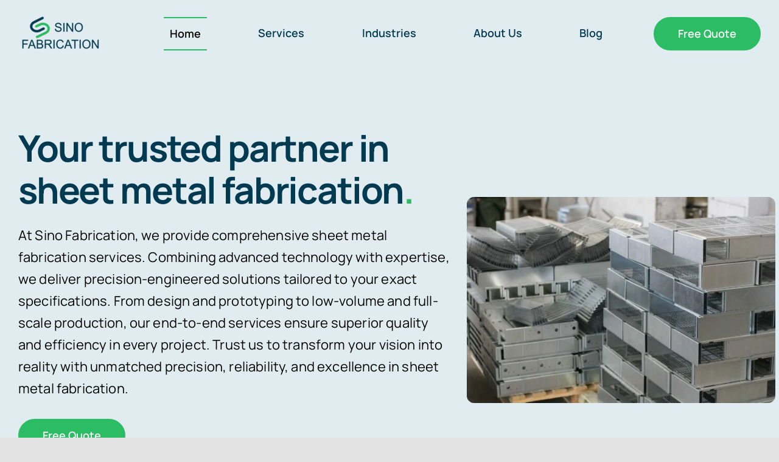

--- FILE ---
content_type: text/html; charset=UTF-8
request_url: https://www.sinofabrication.com/wp-admin/admin-ajax.php
body_size: -120
content:
<input type="hidden" id="fusion-form-nonce-1965" name="fusion-form-nonce-1965" value="e131118acf" />